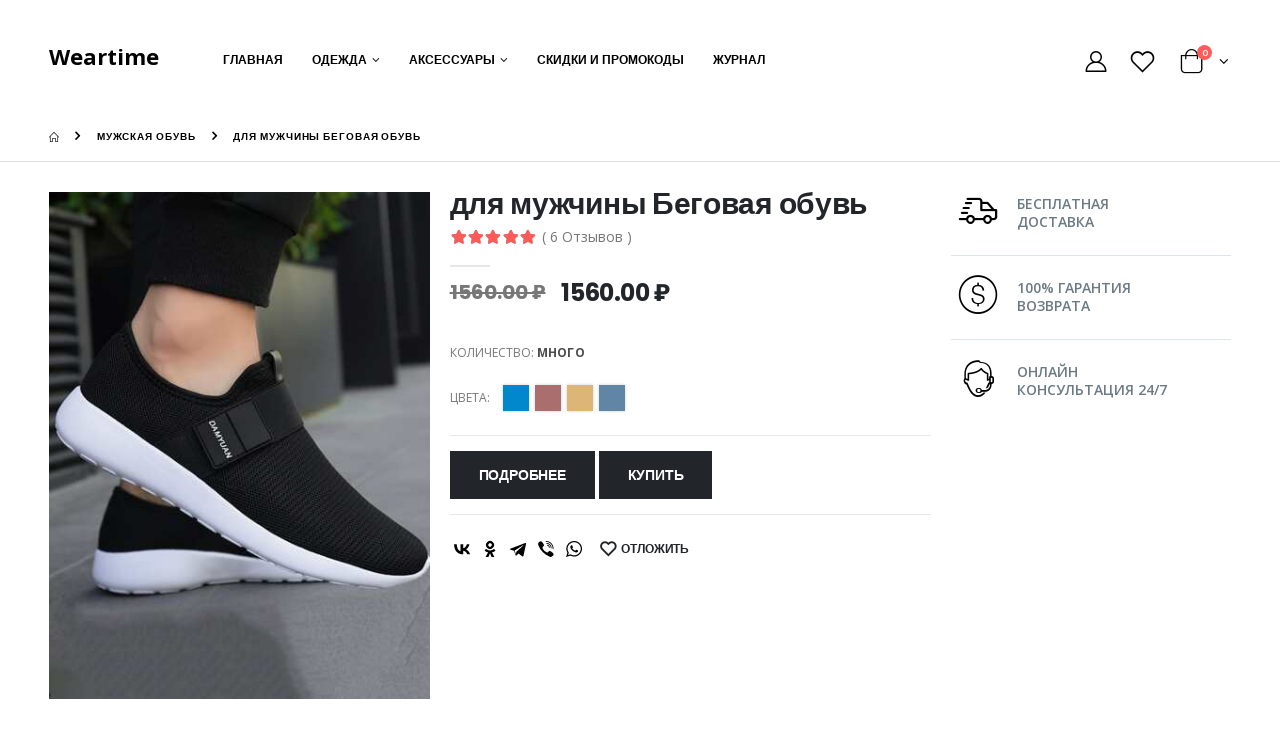

--- FILE ---
content_type: text/html; charset=utf-8
request_url: https://weartime.ru/Products/Details?pid=8744917
body_size: 13072
content:

<!DOCTYPE html>
<html lang="ru-RU">
    <head>
        <meta charset="UTF-8">
        <meta http-equiv="X-UA-Compatible" content="IE=edge">
        <meta name="viewport" content="width=device-width, initial-scale=1, shrink-to-fit=no">
        <meta name="description" content="&#x434;&#x43B;&#x44F; &#x43C;&#x443;&#x436;&#x447;&#x438;&#x43D;&#x44B; &#x411;&#x435;&#x433;&#x43E;&#x432;&#x430;&#x44F; &#x43E;&#x431;&#x443;&#x432;&#x44C; &#x43F;&#x43E; &#x441;&#x430;&#x43C;&#x43E;&#x439; &#x43D;&#x438;&#x437;&#x43A;&#x43E;&#x439; &#x446;&#x435;&#x43D;&#x435; &#x432; &#x43C;&#x430;&#x433;&#x430;&#x437;&#x438;&#x43D;&#x435; Weartime. &#x411;&#x435;&#x441;&#x43F;&#x43B;&#x430;&#x442;&#x43D;&#x430;&#x44F; &#x434;&#x43E;&#x441;&#x442;&#x430;&#x432;&#x43A;&#x430; &#x438; &#x43F;&#x440;&#x438;&#x43C;&#x435;&#x440;&#x43A;&#x430;.">
        <meta name="keywords" />

        <title>&#x41A;&#x443;&#x43F;&#x438;&#x442;&#x44C; &#x434;&#x43B;&#x44F; &#x43C;&#x443;&#x436;&#x447;&#x438;&#x43D;&#x44B; &#x411;&#x435;&#x433;&#x43E;&#x432;&#x430;&#x44F; &#x43E;&#x431;&#x443;&#x432;&#x44C; &#x2014; &#x418;&#x43D;&#x442;&#x435;&#x440;&#x43D;&#x435;&#x442;-&#x43C;&#x430;&#x433;&#x430;&#x437;&#x438;&#x43D; &#x43E;&#x434;&#x435;&#x436;&#x434;&#x44B; Weartime</title>

        <link rel="icon" href="/cropped-Fav-3-100x100.png" sizes="32x32">
        <link rel="icon" href="/cropped-Fav-3-230x230.png" sizes="192x192">
        <link rel="apple-touch-icon-precomposed" href="/cropped-Fav-3-230x230.png">
        <meta name="msapplication-TileImage" content="/cropped-Fav-3-300x300.png">

        <!-- Plugins CSS File -->
        <link rel="stylesheet" href="/assets/css/bootstrap.min.css">

        <!-- Main CSS File -->
        <link rel="stylesheet" href="/assets/css/style.min.css">
        <link rel="stylesheet" type="text/css" href="/assets/vendor/fontawesome-free/css/all.min.css">
        <link rel="stylesheet" href="/css/site.css?v=1SExGdytR7heNKHqL4RRCQ8GnsJCKMUYwZjDzfBZrfc" />

        <!-- Head scripts -->
        <meta name="verify-admitad" content="f9c89be5b5" />
        <!-- Global site tag (gtag.js) - Google Analytics -->
        <script async src="https://www.googletagmanager.com/gtag/js?id=UA-132160308-2"></script>
        <script>
            window.dataLayer = window.dataLayer || [];
            function gtag() { dataLayer.push(arguments); }
            gtag('js', new Date());

            gtag('config', 'UA-132160308-2');
        </script>
        <!-- Google font -->
        <script type="text/javascript">
            WebFontConfig = {
                google: { families: ['Open+Sans:300,400,600,700,800', 'Poppins:300,400,500,600,700'] }
            };
            (function (d) {
                var wf = d.createElement('script'), s = d.scripts[0];
                wf.src = '/assets/js/webfont.js';
                wf.async = true;
                s.parentNode.insertBefore(wf, s);
            })(document);
        </script>

        
    </head>

    <body class="full-screen-slider">
        <div class="page-wrapper">

            
<header class="header">
    <div class="header-middle">
        <div class="container">
            <div class="header-left">
                <a href="/" class="logo" style="margin-top: -8px;">
                    <b style="font-size:22px">Weartime</b>
                </a>
                <div>
                    <nav class="main-nav font2">
                        <ul class="menu">
                            <li>
                                <a href="/">Главная</a>
                            </li>
                            <li>
                                <a href="#">Одежда</a>
                                <div class="megamenu megamenu-fixed-width megamenu-3cols">
                                    <div class="row">
                                        <div class="col-lg-4">
                                            <a href="#" class="nolink">Мужчинам</a>
                                            <ul class="submenu">
                                                <li><a href="/products?category=man_outerwear">Верхняя одежда</a></li>
                                                <li><a href="/products?category=man_jeans">Джинсы</a></li>
                                                <li><a href="/products?category=man_shirts">Рубашки</a></li>
                                                <li><a href="/products?category=man_cardigans">Кардиганы</a></li>
                                                <li><a href="/products?category=man_shoes">Обувь</a></li>
                                                <li><a href="/products?category=man_socks">Носки</a></li>
                                                <li><a href="/products?category=man_tshirts">Футболки</a></li>
                                                <li><a href="/products?category=man_accessories">Аксессуары</a></li>
                                                <li><a href="/products?category=man_other">Другое</a></li>
                                            </ul>
                                        </div>
                                        <div class="col-lg-4">
                                            <a href="#" class="nolink">Женщинам</a>
                                            <ul class="submenu">
                                                <li><a href="/products?category=woman_sweaters">Свитеры</a></li>
                                                <li><a href="/products?category=woman_jeans">Джинсы</a></li>
                                                <li><a href="/products?category=woman_jackets">Куртки</a></li>
                                                <li><a href="/products?category=woman_blouses">Блузы</a></li>
                                                <li><a href="/products?category=woman_shoes">Обувь</a></li>
                                                <li><a href="/products?category=woman_socks">Носки</a></li>
                                                <li><a href="/products?category=woman_tshorts">Футболки</a></li>
                                                <li><a href="/products?category=woman_accessories">Аксессуары</a></li>
                                                <li><a href="/products?category=woman_other">Другое</a></li>
                                            </ul>
                                        </div>
                                        <div class="col-lg-4 p-0">
                                            <img src="/assets/images/menu-banner.jpg" alt="Menu banner">
                                        </div>
                                    </div>
                                </div><!-- End .megamenu -->
                            </li>
                            <li>
                                <a href="#">Аксессуары</a>
                                <div class="megamenu megamenu-fixed-width">
                                    <div class="row">
                                        <div class="col-lg-3">
                                            <ul class="submenu">
                                                <li><a href="/products?category=man_belts">Ремни</a></li>
                                                <li><a href="/products?category=man_glasses">Очки</a></li>
                                                <li><a href="/products?category=man_bags">Сумки</a></li>
                                            </ul>
                                        </div><!-- End .col-lg-4 -->
                                    </div><!-- End .row -->
                                </div><!-- End .megamenu -->
                            </li>
                            <li><a href="/promocodes">Скидки и промокоды</a></li>
                            <li><a href="/Blog">Журнал</a></li>
                        </ul>
                    </nav>
                </div>
                
            </div><!-- End .header-left -->

            <div class="header-right">
                <button class="mobile-menu-toggler" type="button">
                    <i class="icon-menu"></i>
                </button>

                <a href="#" class="header-icon"><i class="icon-user-2"></i></a>

                <a href="#" class="header-icon"><i class="icon-wishlist-2"></i></a>

                <!--<div class="header-search header-search-popup header-search-category d-none d-sm-block">
                    <a href="#" class="search-toggle" role="button"><i class="icon-magnifier"></i></a>
                    <form action="#" method="get">
                        <div class="header-search-wrapper">
                            <input type="search" class="form-control" name="q" id="q" placeholder="I'm searching for..." required="">
                            <div class="select-custom">
                                <select id="cat" name="cat">
                                    <option value="">All Categories</option>
                                    <option value="4">Fashion</option>
                                    <option value="12">- Women</option>
                                    <option value="13">- Men</option>
                                    <option value="66">- Jewellery</option>
                                    <option value="67">- Kids Fashion</option>
                                    <option value="5">Electronics</option>
                                    <option value="21">- Smart TVs</option>
                                    <option value="22">- Cameras</option>
                                    <option value="63">- Games</option>
                                    <option value="7">Home &amp; Garden</option>
                                    <option value="11">Motors</option>
                                    <option value="31">- Cars and Trucks</option>
                                    <option value="32">- Motorcycles &amp; Powersports</option>
                                    <option value="33">- Parts &amp; Accessories</option>
                                    <option value="34">- Boats</option>
                                    <option value="57">- Auto Tools &amp; Supplies</option>
                                </select>
                            </div>--><!-- End .select-custom -->
                            <!--<button class="btn bg-dark icon-search-3" type="submit"></button>
                        </div>--><!-- End .header-search-wrapper -->
                    <!--</form>
                </div>-->

                <div class="dropdown cart-dropdown">
                    <a href="#" class="dropdown-toggle dropdown-arrow" role="button" data-toggle="dropdown" aria-haspopup="true" aria-expanded="false" data-display="static">
                        <i class="icon-shopping-cart"></i>
                        <span class="cart-count badge-circle">0</span>
                    </a>

                    <div class="dropdown-menu">
                        <div class="dropdownmenu-wrapper">
                            <div class="dropdown-cart-header">
                                <span>0 Товаров</span>

                                <a href="#" class="float-right">Корзина</a>
                            </div><!-- End .dropdown-cart-header -->

                            <!--<div class="dropdown-cart-products">
                                <div class="product">
                                    <div class="product-details">
                                        <h4 class="product-title">
                                            <a href="product.html">Woman Ring</a>
                                        </h4>

                                        <span class="cart-product-info">
                                            <span class="cart-product-qty">1</span>
                                            x $99.00
                                        </span>
                                    </div>--><!-- End .product-details -->

                                    <!--<figure class="product-image-container">
                                        <a href="product.html" class="product-image">
                                            <img src="/assets/images/products/cart/product-1.jpg" alt="product" width="80" height="80">
                                        </a>
                                        <a href="#" class="btn-remove icon-cancel" title="Remove Product"></a>
                                    </figure>
                                </div>--><!-- End .product -->

                                <!--<div class="product">
                                    <div class="product-details">
                                        <h4 class="product-title">
                                            <a href="product.html">Woman Necklace</a>
                                        </h4>

                                        <span class="cart-product-info">
                                            <span class="cart-product-qty">1</span>
                                            x $35.00
                                        </span>
                                    </div>--><!-- End .product-details -->

                                    <!--<figure class="product-image-container">
                                        <a href="product.html" class="product-image">
                                            <img src="/assets/images/products/cart/product-2.jpg" alt="product" width="80" height="80">
                                        </a>
                                        <a href="#" class="btn-remove icon-cancel" title="Remove Product"></a>
                                    </figure>
                                </div>--><!-- End .product -->
                            <!--</div>--><!-- End .cart-product -->

                            <div class="dropdown-cart-total">
                                <span>Всего</span>

                                <span class="cart-total-price float-right">0.00</span>
                            </div><!-- End .dropdown-cart-total -->

                            <!--<div class="dropdown-cart-action">
                                <a href="checkout-shipping.html" class="btn btn-primary btn-block">Checkout</a>
                            </div>--><!-- End .dropdown-cart-total -->
                        </div><!-- End .dropdownmenu-wrapper -->
                    </div><!-- End .dropdown-menu -->
                </div><!-- End .dropdown -->
            </div><!-- End .header-right -->
        </div><!-- End .container -->
    </div><!-- End .header-middle -->
</header><!-- End .header -->

            <main class="main">
                

<nav aria-label="breadcrumb" class="breadcrumb-nav">
    <div class="container">
        <ol class="breadcrumb">
            <li class="breadcrumb-item"><a href="/"><i class="icon-home"></i></a></li>
                <li class="breadcrumb-item"><a href="/products?category=man_shoes">&#x41C;&#x443;&#x436;&#x441;&#x43A;&#x430;&#x44F; &#x43E;&#x431;&#x443;&#x432;&#x44C;</a></li>
            <li class="breadcrumb-item active" aria-current="page">&#x434;&#x43B;&#x44F; &#x43C;&#x443;&#x436;&#x447;&#x438;&#x43D;&#x44B; &#x411;&#x435;&#x433;&#x43E;&#x432;&#x430;&#x44F; &#x43E;&#x431;&#x443;&#x432;&#x44C;</li>
        </ol>
    </div><!-- End .container -->
</nav>
<div class="container">
    <div class="row">
        <div class="col-lg-9 main-content">
            <div class="product-single-container product-single-default">
                <div class="row">
                    <div class="col-7 col-xl-3 col-lg-5 col-md-6 product-single-gallery">
                        <div class="product-slider-container">
                            <div class="product-single-carousel owl-carousel owl-theme">
                                <div class="product-item">
                                    <img class="product-single-image" src="/api/images?sid=s&imurl=aHR0cDovL2ltZy5sdHdlYnN0YXRpYy5jb20vaW1hZ2VzM19waS8yMDIxLzEyLzEzLzE2MzkzNzMyNTI3M2M3NTA2YWQ2ZjkwY2YxNTQyN2EyNmU4N2E5ODllNl90aHVtYm5haWxfNDA1eDU1Mi5qcGc=" data-zoom-image="/api/images?sid=s&imurl=aHR0cDovL2ltZy5sdHdlYnN0YXRpYy5jb20vaW1hZ2VzM19waS8yMDIxLzEyLzEzLzE2MzkzNzMyNTI3M2M3NTA2YWQ2ZjkwY2YxNTQyN2EyNmU4N2E5ODllNl90aHVtYm5haWxfNDA1eDU1Mi5qcGc=" />
                                </div>
                            </div>
                            <!-- End .product-single-carousel -->
                            <span class="prod-full-screen">
                                <i class="icon-plus"></i>
                            </span>
                        </div>
                    </div><!-- End .col-lg-7 -->

                    <div class="col-xl-9 col-lg-7 col-md-6 product-single-details">
                        <h1 class="product-title">&#x434;&#x43B;&#x44F; &#x43C;&#x443;&#x436;&#x447;&#x438;&#x43D;&#x44B; &#x411;&#x435;&#x433;&#x43E;&#x432;&#x430;&#x44F; &#x43E;&#x431;&#x443;&#x432;&#x44C;</h1>

                        <div class="ratings-container">
                            <div class="product-ratings">
                                <span class="ratings" style="width:100%"></span><!-- End .ratings -->
                            </div><!-- End .product-ratings -->

                            <a class="rating-link">( 6 Отзывов )</a>
                        </div><!-- End .ratings-container -->

                        <hr class="short-divider">

                        <div class="price-box">
                            <span class="old-price">1560.00 ₽</span>
                            <span class="product-price">1560.00 ₽</span>
                        </div><!-- End .price-box -->

                        <div class="product-desc">
                            <p></p>
                        </div><!-- End .product-desc -->

                        <ul class="single-info-list">
                            <li>КОЛИЧЕСТВО: <strong>МНОГО</strong></li>
                        </ul>

                        <div class="product-filters-container">
                            <div class="product-single-filter">
                                <label>ЦВЕТА:</label>
                                <ul class="config-swatch-list">
                                    <li >
                                        <a href="#" style="background-color: #0188cc;"></a>
                                    </li>
                                    <li>
                                        <a href="#" style="background-color: #ab6e6e;"></a>
                                    </li>
                                    <li>
                                        <a href="#" style="background-color: #ddb577;"></a>
                                    </li>
                                    <li>
                                        <a href="#" style="background-color: #6085a5;"></a>
                                    </li>
                                </ul>
                            </div><!-- End .product-single-filter -->
                        </div><!-- End .product-filters-container -->

                        <hr class="divider">

                        <div class="product-action">
                            <!--<div class="product-single-qty">
                                <input class="horizontal-quantity form-control" type="text">
                            </div>-->
                            <!-- End .product-single-qty -->

                            <a href="#" p-name="&#x434;&#x43B;&#x44F; &#x43C;&#x443;&#x436;&#x447;&#x438;&#x43D;&#x44B; &#x411;&#x435;&#x433;&#x43E;&#x432;&#x430;&#x44F; &#x43E;&#x431;&#x443;&#x432;&#x44C;" class="btn btn-dark add-cart">Подробнее</a>

                            <a href="#" p-name="&#x434;&#x43B;&#x44F; &#x43C;&#x443;&#x436;&#x447;&#x438;&#x43D;&#x44B; &#x411;&#x435;&#x433;&#x43E;&#x432;&#x430;&#x44F; &#x43E;&#x431;&#x443;&#x432;&#x44C;" class="btn btn-dark add-cart">Купить</a>
                        </div><!-- End .product-action -->

                        <hr class="divider mb-1">

                        <div class="product-single-share">
                            <label class="sr-only">Share:</label>

                            <div class="social-icons mr-2">
                                <div class="ya-share2" data-curtain data-color-scheme="whiteblack" data-services="vkontakte,facebook,odnoklassniki,telegram,viber,whatsapp"></div>
                            </div><!-- End .social-icons -->

                            <a href="#" class="add-wishlist" title="Add to Wishlist">Отложить</a>
                        </div><!-- End .product single-share -->
                    </div><!-- End .product-single-details -->
                </div><!-- End .row -->
            </div><!-- End .product-single-container -->

            <div class="product-single-tabs">
                <ul class="nav nav-tabs" role="tablist">
                    <li class="nav-item">
                        <a class="nav-link active" id="product-tab-desc" data-toggle="tab" href="#product-desc-content" role="tab" aria-controls="product-desc-content" aria-selected="true">Описание</a>
                    </li>
                    <li class="nav-item">
                        <a class="nav-link" id="product-tab-reviews" data-toggle="tab" href="#product-reviews-content" role="tab" aria-controls="product-reviews-content" aria-selected="false">Отзывы (0)</a>
                    </li>
                </ul>
                <div class="tab-content">
                    <div class="tab-pane fade show active" id="product-desc-content" role="tabpanel" aria-labelledby="product-tab-desc">
                        <div class="product-desc-content">
                        </div><!-- End .product-desc-content -->
                    </div><!-- End .tab-pane -->
                    <!--<div class="tab-pane fade" id="product-tags-content" role="tabpanel" aria-labelledby="product-tab-tags">
                        <div class="product-tags-content">
                            <div>
                                <h4>Add Your Tags:</h4>
                                <div class="form-group">
                                    <input type="text" class="form-control form-control-sm" required>
                                    <input type="submit" class="btn btn-dark" value="Add Tags">
                                </div>-->
                    <!-- End .form-group -->
                    <!--</div>
                        <p class="note">Use spaces to separate tags. Use single quotes (') for phrases.</p>
                    </div>-->
                    <!-- End .product-tags-content -->
                    <!--</div>--><!-- End .tab-pane -->

                    <div class="tab-pane fade" id="product-reviews-content" role="tabpanel" aria-labelledby="product-tab-reviews">
                        <div class="product-reviews-content">
                            <div class="row">
                                <div class="col-xl-7">

                                    <ol class="comment-list">
                                    </ol><!-- End .comment-list -->
                                </div>

                                <div class="col-xl-5">
                                    <div class="add-product-review">
                                        <form method="post" class="comment-form m-0">
                                            <h3 class="review-title">Добавить отзыв</h3>

                                            <div class="rating-form">
                                                <label for="rating">Оценка</label>
                                                <span class="rating-stars">
                                                    <a class="star-1" href="#">1</a>
                                                    <a class="star-2" href="#">2</a>
                                                    <a class="star-3" href="#">3</a>
                                                    <a class="star-4" href="#">4</a>
                                                    <a class="star-5" href="#">5</a>
                                                </span>

                                                <select name="rating" id="rating" style="display: none;" data-val="true" data-val-required="The ProductRating field is required.">
                                                    <option value="0">Оценка…</option>
                                                    <option value="5">Отлично</option>
                                                    <option value="4">Зорошо</option>
                                                    <option value="3">Средне</option>
                                                    <option value="2">Не очень</option>
                                                    <option value="1">Ужасно</option>
                                                </select>
                                            </div>

                                            <div class="form-group">
                                                <label>Ваш отзыв</label>
                                                <textarea cols="5" rows="6" class="form-control form-control-sm" data-val="true" data-val-required="&#x412;&#x432;&#x435;&#x434;&#x438;&#x442;&#x435; &#x442;&#x435;&#x43A;&#x441;&#x442; &#x43A;&#x43E;&#x43C;&#x43C;&#x435;&#x43D;&#x442;&#x430;&#x440;&#x438;&#x44F;." id="NewComment_Text" name="NewComment.Text">
</textarea>
                                            </div><!-- End .form-group -->


                                            <div class="row">
                                                <div class="col-md-6 col-xl-12">
                                                    <div class="form-group">
                                                        <label>Ваше имя</label>
                                                        <input type="text" class="form-control form-control-sm" required id="NewComment_AuthorName" name="NewComment.AuthorName" value="">
                                                    </div><!-- End .form-group -->
                                                </div>
                                            </div>

                                            <input type="submit" class="btn btn-dark ls-n-15" value="Отправить" formaction="/Products/Details?pid=8744917&amp;handler=AddComment">
                                        <input name="__RequestVerificationToken" type="hidden" value="CfDJ8Aw5DbNiYcpJqpMmS8k2rLsYIoHl95Ni9MCeswLqZrNm_0Y0Kip7qolsfXAqopWgXO4exEKyXTOZ1AQLCcqeLBQq6JW94RnLhcWPygRe0QsSbOTu4QHFt6ygOAWaSYXpcs22LhgPRP97Yb9HyHz4LQ0" /></form>
                                    </div><!-- End .add-product-review -->
                                </div>
                            </div>
                        </div><!-- End .product-reviews-content -->
                    </div><!-- End .tab-pane -->
                </div><!-- End .tab-content -->
            </div><!-- End .product-single-tabs -->
        </div><!-- End .main-content -->

        <div class="sidebar-overlay"></div>
        <div class="sidebar-toggle"><i class="fas fa-sliders-h"></i></div>
        <aside class="sidebar-product col-lg-3 mobile-sidebar">
            <div class="sidebar-wrapper">
                <div class="widget widget-info">
                    <ul>
                        <li>
                            <i class="icon-shipping"></i>
                            <h4>БЕСПЛАТНАЯ<br>ДОСТАВКА</h4>
                        </li>
                        <li>
                            <i class="icon-us-dollar"></i>
                            <h4>100% ГАРАНТИЯ<br>ВОЗВРАТА</h4>
                        </li>
                        <li>
                            <i class="icon-online-support"></i>
                            <h4>ОНЛАЙН<br>КОНСУЛЬТАЦИЯ 24/7</h4>
                        </li>
                    </ul>
                </div><!-- End .widget -->
                <!--<div class="widget">
                    <a href="#">
                        <img src="/assets/images/banners/banner-sidebar.jpg" class="w-100" alt="Banner Desc">
                    </a>
                </div>-->
                <!-- End .widget -->

                <div class="widget widget-featured mt-5">

                    <!--<div class="widget-body">
                        <div class="owl-carousel widget-featured-products">
                            <div class="featured-col">
                                <div class="product-default left-details product-widget">
                                    <figure>
                                        <a href="product.html">
                                            <img src="/assets/images/products/product-1.jpg">
                                        </a>
                                    </figure>
                                    <div class="product-details">
                                        <h5 class="product-title">
                                            <a href="product.html">Product Short Name</a>
                                        </h5>
                                        <div class="ratings-container">
                                            <div class="product-ratings">
                                                <span class="ratings" style="width:100%"></span>-->
                    <!-- End .ratings -->
                    <!--<span class="tooltiptext tooltip-top"></span>
                    </div>-->
                    <!-- End .product-ratings -->
                    <!--</div>--><!-- End .ratings-container -->
                    <!--<div class="price-box">
                        <span class="product-price">$49.00</span>
                    </div>-->
                    <!-- End .price-box -->
                    <!--</div>--><!-- End .product-details -->
                    <!--</div>
                    </div>-->
                    <!-- End .featured-col -->
                    <!--<div class="featured-col">
                        <div class="product-default left-details product-widget">
                            <figure>
                                <a href="product.html">
                                    <img src="/assets/images/products/product-4.jpg">
                                </a>
                            </figure>
                            <div class="product-details">
                                <h5 class="product-title">
                                    <a href="product.html">Product Short Name</a>
                                </h5>
                                <div class="ratings-container">
                                    <div class="product-ratings">
                                        <span class="ratings" style="width:100%"></span>-->
                    <!-- End .ratings -->
                    <!--<span class="tooltiptext tooltip-top"></span>
                    </div>-->
                    <!-- End .product-ratings -->
                    <!--</div>--><!-- End .ratings-container -->
                    <!--<div class="price-box">
                        <span class="product-price">$49.00</span>
                    </div>-->
                    <!-- End .price-box -->
                    <!--</div>--><!-- End .product-details -->
                    <!--</div>
                    </div>-->
                    <!-- End .featured-col -->
                    <!--</div>--><!-- End .widget-featured-slider -->
                    <!--</div>--><!-- End .widget-body -->
                </div><!-- End .widget -->
            </div>
        </aside><!-- End .col-lg-3 -->
    </div><!-- End .row -->
</div><!-- End .container -->

<div class="products-section">
    <div class="container">
        <h2>Рекомендуемые товары</h2>

        <div class="products-slider owl-carousel owl-theme dots-top">
                

<div class="product-default inner-quickview inner-icon">
    <figure>
        <a href="#" p-link="aHR0cHM6Ly9ydS5zaGVpbi5jb20vTWVuLUxhY2UtdXAtRGVjb3ItS25pdC1TbmVha2Vycy1wLTIyNTk3ODEtY2F0LTIwOTMuaHRtbA==">
            <img src="/api/images?sid=s&imurl=aHR0cDovL2ltZy5sdHdlYnN0YXRpYy5jb20vaW1hZ2VzM19waS8yMDIxLzAzLzAzLzE2MTQ3NDA3MDU3NTlmMzFkMTI0ZTc0NTc2YmVmOWQ4NmVmMmZmNzlhYV90aHVtYm5haWxfNDA1eDU1Mi5qcGc=">
        </a>
        <div class="label-group">
            <span class="product-label label-sale">-50%</span>
        </div>
        <div class="btn-icon-group">
            <a class="btn-icon btn-add-cart" href="/Products/Details?pid=2259781">Купить</a>
        </div>
        <a href="#" p-link="aHR0cHM6Ly9ydS5zaGVpbi5jb20vTWVuLUxhY2UtdXAtRGVjb3ItS25pdC1TbmVha2Vycy1wLTIyNTk3ODEtY2F0LTIwOTMuaHRtbA==" class="btn-quickview">Подробнее</a>
    </figure>
    <div class="product-details">
        <div class="category-wrap">
            <div class="category-list">
            </div>
        </div>
        <h3 class="product-title">
            <a href="#" p-link="aHR0cHM6Ly9ydS5zaGVpbi5jb20vTWVuLUxhY2UtdXAtRGVjb3ItS25pdC1TbmVha2Vycy1wLTIyNTk3ODEtY2F0LTIwOTMuaHRtbA==">&#x43D;&#x430; &#x448;&#x43D;&#x443;&#x440;&#x43A;&#x430;&#x445; &#x41F;&#x43E;&#x43B;&#x43E;&#x441;&#x430;&#x442;&#x44B;&#x439; &#x41C;&#x443;&#x436;&#x441;&#x43A;&#x438;&#x435; &#x43A;&#x440;&#x43E;&#x441;&#x441;&#x43E;&#x432;&#x43A;&#x438;</a>
        </h3>
        <div class="ratings-container">
            <div class="product-ratings">
                <span class="ratings" style="width:100%"></span><!-- End .ratings -->
                <span class="tooltiptext tooltip-top"></span>
            </div><!-- End .product-ratings -->
        </div><!-- End .product-container -->
        <div class="price-box">
            <span class="old-price">1650.00 ₽</span>
            <span class="product-price">825.00 ₽</span>
        </div><!-- End .price-box -->
    </div><!-- End .product-details -->
</div>

                

<div class="product-default inner-quickview inner-icon">
    <figure>
        <a href="#" p-link="aHR0cHM6Ly9ydS5zaGVpbi5jb20vTWVuLUxhY2UtVXAtRnJvbnQtQ2FudmFzLVNob2VzLXAtMjczMzMyOS1jYXQtMjA5My5odG1s">
            <img src="/api/images?sid=s&imurl=aHR0cDovL2ltZy5sdHdlYnN0YXRpYy5jb20vaW1hZ2VzM19waS8yMDIxLzA1LzIwLzE2MjE0OTQxMjRhNDdlMjk3YTZiNjY4Y2FjODRiZWJmM2ViZGMyOTMyYl90aHVtYm5haWxfNDA1eDU1Mi5qcGc=">
        </a>
        <div class="label-group">
            <span class="product-label label-sale">-50%</span>
        </div>
        <div class="btn-icon-group">
            <a class="btn-icon btn-add-cart" href="/Products/Details?pid=2733329">Купить</a>
        </div>
        <a href="#" p-link="aHR0cHM6Ly9ydS5zaGVpbi5jb20vTWVuLUxhY2UtVXAtRnJvbnQtQ2FudmFzLVNob2VzLXAtMjczMzMyOS1jYXQtMjA5My5odG1s" class="btn-quickview">Подробнее</a>
    </figure>
    <div class="product-details">
        <div class="category-wrap">
            <div class="category-list">
            </div>
        </div>
        <h3 class="product-title">
            <a href="#" p-link="aHR0cHM6Ly9ydS5zaGVpbi5jb20vTWVuLUxhY2UtVXAtRnJvbnQtQ2FudmFzLVNob2VzLXAtMjczMzMyOS1jYXQtMjA5My5odG1s">&#x41C;&#x443;&#x436;&#x441;&#x43A;&#x438;&#x435; &#x43A;&#x440;&#x43E;&#x441;&#x441;&#x43E;&#x432;&#x43A;&#x438;</a>
        </h3>
        <div class="ratings-container">
            <div class="product-ratings">
                <span class="ratings" style="width:100%"></span><!-- End .ratings -->
                <span class="tooltiptext tooltip-top"></span>
            </div><!-- End .product-ratings -->
        </div><!-- End .product-container -->
        <div class="price-box">
            <span class="old-price">1620.00 ₽</span>
            <span class="product-price">810.00 ₽</span>
        </div><!-- End .price-box -->
    </div><!-- End .product-details -->
</div>

                

<div class="product-default inner-quickview inner-icon">
    <figure>
        <a href="#" p-link="aHR0cHM6Ly9ydS5zaGVpbi5jb20vTWVuLUxhY2UtVXAtRnJvbnQtTWVzaC1TbmVha2Vycy1wLTIyMDk0MjctY2F0LTIwOTMuaHRtbA==">
            <img src="/api/images?sid=s&imurl=aHR0cDovL2ltZy5sdHdlYnN0YXRpYy5jb20vaW1hZ2VzM19waS8yMDIxLzAyLzAyLzE2MTIyNTMyMDk3MzViZTgzMGY0OTJkZWE2OGNmZDA5NDYyZTFiNzlmMF90aHVtYm5haWxfNDA1eDU1Mi5qcGc=">
        </a>
        <div class="label-group">
            <span class="product-label label-sale">-50%</span>
        </div>
        <div class="btn-icon-group">
            <a class="btn-icon btn-add-cart" href="/Products/Details?pid=2209427">Купить</a>
        </div>
        <a href="#" p-link="aHR0cHM6Ly9ydS5zaGVpbi5jb20vTWVuLUxhY2UtVXAtRnJvbnQtTWVzaC1TbmVha2Vycy1wLTIyMDk0MjctY2F0LTIwOTMuaHRtbA==" class="btn-quickview">Подробнее</a>
    </figure>
    <div class="product-details">
        <div class="category-wrap">
            <div class="category-list">
            </div>
        </div>
        <h3 class="product-title">
            <a href="#" p-link="aHR0cHM6Ly9ydS5zaGVpbi5jb20vTWVuLUxhY2UtVXAtRnJvbnQtTWVzaC1TbmVha2Vycy1wLTIyMDk0MjctY2F0LTIwOTMuaHRtbA==">&#x41C;&#x443;&#x436;&#x441;&#x43A;&#x438;&#x435; &#x441;&#x435;&#x442;&#x447;&#x430;&#x442;&#x44B;&#x435; &#x43A;&#x440;&#x43E;&#x441;&#x441;&#x43E;&#x432;&#x43A;&#x438; &#x43D;&#x430; &#x448;&#x43D;&#x443;&#x440;&#x43A;&#x430;&#x445;</a>
        </h3>
        <div class="ratings-container">
            <div class="product-ratings">
                <span class="ratings" style="width:100%"></span><!-- End .ratings -->
                <span class="tooltiptext tooltip-top"></span>
            </div><!-- End .product-ratings -->
        </div><!-- End .product-container -->
        <div class="price-box">
            <span class="old-price">1990.00 ₽</span>
            <span class="product-price">995.00 ₽</span>
        </div><!-- End .price-box -->
    </div><!-- End .product-details -->
</div>

                

<div class="product-default inner-quickview inner-icon">
    <figure>
        <a href="#" p-link="aHR0cHM6Ly9ydS5zaGVpbi5jb20vTWVuLUxhY2UtdXAtRnJvbnQtS25pdC1TbmVha2Vycy1wLTExNDY5NzktY2F0LTIwOTMuaHRtbA==">
            <img src="/api/images?sid=s&imurl=aHR0cDovL2ltZy5sdHdlYnN0YXRpYy5jb20vaW1hZ2VzM19waS8yMDIwLzA0LzIzLzE1ODc2NTEzMzRiMWU3ZDE0M2U1NjlhYzIyMGEwMWNjYmY1OTQwZWIzZV90aHVtYm5haWxfNDA1eDU1Mi5qcGc=">
        </a>
        <div class="label-group">
            <span class="product-label label-sale">-50%</span>
        </div>
        <div class="btn-icon-group">
            <a class="btn-icon btn-add-cart" href="/Products/Details?pid=1146979">Купить</a>
        </div>
        <a href="#" p-link="aHR0cHM6Ly9ydS5zaGVpbi5jb20vTWVuLUxhY2UtdXAtRnJvbnQtS25pdC1TbmVha2Vycy1wLTExNDY5NzktY2F0LTIwOTMuaHRtbA==" class="btn-quickview">Подробнее</a>
    </figure>
    <div class="product-details">
        <div class="category-wrap">
            <div class="category-list">
            </div>
        </div>
        <h3 class="product-title">
            <a href="#" p-link="aHR0cHM6Ly9ydS5zaGVpbi5jb20vTWVuLUxhY2UtdXAtRnJvbnQtS25pdC1TbmVha2Vycy1wLTExNDY5NzktY2F0LTIwOTMuaHRtbA==">&#x41C;&#x443;&#x436;&#x441;&#x43A;&#x438;&#x435; &#x442;&#x440;&#x438;&#x43A;&#x43E;&#x442;&#x430;&#x436;&#x43D;&#x44B;&#x435; &#x43A;&#x440;&#x43E;&#x441;&#x441;&#x43E;&#x432;&#x43A;&#x438; &#x43D;&#x430; &#x448;&#x43D;&#x443;&#x440;&#x43A;&#x430;&#x445;</a>
        </h3>
        <div class="ratings-container">
            <div class="product-ratings">
                <span class="ratings" style="width:100%"></span><!-- End .ratings -->
                <span class="tooltiptext tooltip-top"></span>
            </div><!-- End .product-ratings -->
        </div><!-- End .product-container -->
        <div class="price-box">
            <span class="old-price">1920.00 ₽</span>
            <span class="product-price">960.00 ₽</span>
        </div><!-- End .price-box -->
    </div><!-- End .product-details -->
</div>

                

<div class="product-default inner-quickview inner-icon">
    <figure>
        <a href="#" p-link="aHR0cHM6Ly9ydS5zaGVpbi5jb20vTWVuLU9wZW4tVG9lLVRleHR1cmVkLVNsaWRlcy1wLTIyNzI4MTAtY2F0LTIzMzEuaHRtbA==">
            <img src="/api/images?sid=s&imurl=aHR0cDovL2ltZy5sdHdlYnN0YXRpYy5jb20vaW1hZ2VzM19waS8yMDIxLzAzLzA1LzE2MTQ5MTM2MTQwOWZhZGJhZDAyNTJmZmMzZGFiOWM0YWE2MjFlNDA3OV90aHVtYm5haWxfNDA1eDU1Mi5qcGc=">
        </a>
        <div class="label-group">
            <span class="product-label label-sale">-50%</span>
        </div>
        <div class="btn-icon-group">
            <a class="btn-icon btn-add-cart" href="/Products/Details?pid=2272810">Купить</a>
        </div>
        <a href="#" p-link="aHR0cHM6Ly9ydS5zaGVpbi5jb20vTWVuLU9wZW4tVG9lLVRleHR1cmVkLVNsaWRlcy1wLTIyNzI4MTAtY2F0LTIzMzEuaHRtbA==" class="btn-quickview">Подробнее</a>
    </figure>
    <div class="product-details">
        <div class="category-wrap">
            <div class="category-list">
            </div>
        </div>
        <h3 class="product-title">
            <a href="#" p-link="aHR0cHM6Ly9ydS5zaGVpbi5jb20vTWVuLU9wZW4tVG9lLVRleHR1cmVkLVNsaWRlcy1wLTIyNzI4MTAtY2F0LTIzMzEuaHRtbA==">&#x41C;&#x443;&#x436;&#x441;&#x43A;&#x438;&#x435; &#x442;&#x430;&#x43F;&#x43E;&#x447;&#x43A;&#x438;</a>
        </h3>
        <div class="ratings-container">
            <div class="product-ratings">
                <span class="ratings" style="width:100%"></span><!-- End .ratings -->
                <span class="tooltiptext tooltip-top"></span>
            </div><!-- End .product-ratings -->
        </div><!-- End .product-container -->
        <div class="price-box">
            <span class="old-price">950.00 ₽</span>
            <span class="product-price">475.00 ₽</span>
        </div><!-- End .price-box -->
    </div><!-- End .product-details -->
</div>

                

<div class="product-default inner-quickview inner-icon">
    <figure>
        <a href="#" p-link="aHR0cHM6Ly9ydS5zaGVpbi5jb20vTWVuLUxldHRlci1QYXRjaC1TbGlwcGVycy1wLTIzMDI1NTgtY2F0LTIzMzAuaHRtbA==">
            <img src="/api/images?sid=s&imurl=aHR0cDovL2ltZy5sdHdlYnN0YXRpYy5jb20vaW1hZ2VzM19waS8yMDIxLzAzLzExLzE2MTU0MzE3MDkyOWQ4OWIxNGFkNmQ4OGI5Y2U2OTFmZTIxY2Y1YzEwYl90aHVtYm5haWxfNDA1eDU1Mi5qcGc=">
        </a>
        <div class="label-group">
            <span class="product-label label-sale">-50%</span>
        </div>
        <div class="btn-icon-group">
            <a class="btn-icon btn-add-cart" href="/Products/Details?pid=2302558">Купить</a>
        </div>
        <a href="#" p-link="aHR0cHM6Ly9ydS5zaGVpbi5jb20vTWVuLUxldHRlci1QYXRjaC1TbGlwcGVycy1wLTIzMDI1NTgtY2F0LTIzMzAuaHRtbA==" class="btn-quickview">Подробнее</a>
    </figure>
    <div class="product-details">
        <div class="category-wrap">
            <div class="category-list">
            </div>
        </div>
        <h3 class="product-title">
            <a href="#" p-link="aHR0cHM6Ly9ydS5zaGVpbi5jb20vTWVuLUxldHRlci1QYXRjaC1TbGlwcGVycy1wLTIzMDI1NTgtY2F0LTIzMzAuaHRtbA==">&#x431;&#x443;&#x43A;&#x432;&#x430; &#x41C;&#x443;&#x436;&#x441;&#x43A;&#x438;&#x435; &#x448;&#x43B;&#x435;&#x43F;&#x430;&#x43D;&#x446;&#x44B;</a>
        </h3>
        <div class="ratings-container">
            <div class="product-ratings">
                <span class="ratings" style="width:100%"></span><!-- End .ratings -->
                <span class="tooltiptext tooltip-top"></span>
            </div><!-- End .product-ratings -->
        </div><!-- End .product-container -->
        <div class="price-box">
            <span class="old-price">570.00 ₽</span>
            <span class="product-price">285.00 ₽</span>
        </div><!-- End .price-box -->
    </div><!-- End .product-details -->
</div>

                

<div class="product-default inner-quickview inner-icon">
    <figure>
        <a href="#" p-link="aHR0cHM6Ly9ydS5zaGVpbi5jb20vTWVuLUV5ZWxldC1CdWNrbGUtRGVjb3ItRmxpcC1GbG9wcy1wLTIzMjQ4NjAtY2F0LTIzMzEuaHRtbA==">
            <img src="/api/images?sid=s&imurl=aHR0cDovL2ltZy5sdHdlYnN0YXRpYy5jb20vaW1hZ2VzM19waS8yMDIxLzAzLzE2LzE2MTU4NjQyNzIyN2U5MTBhNGE2YWRjNDMyODNmOWJhMzZjODE1Y2YxNV90aHVtYm5haWxfNDA1eDU1Mi5qcGc=">
        </a>
        <div class="label-group">
            <span class="product-label label-sale">-50%</span>
        </div>
        <div class="btn-icon-group">
            <a class="btn-icon btn-add-cart" href="/Products/Details?pid=2324860">Купить</a>
        </div>
        <a href="#" p-link="aHR0cHM6Ly9ydS5zaGVpbi5jb20vTWVuLUV5ZWxldC1CdWNrbGUtRGVjb3ItRmxpcC1GbG9wcy1wLTIzMjQ4NjAtY2F0LTIzMzEuaHRtbA==" class="btn-quickview">Подробнее</a>
    </figure>
    <div class="product-details">
        <div class="category-wrap">
            <div class="category-list">
            </div>
        </div>
        <h3 class="product-title">
            <a href="#" p-link="aHR0cHM6Ly9ydS5zaGVpbi5jb20vTWVuLUV5ZWxldC1CdWNrbGUtRGVjb3ItRmxpcC1GbG9wcy1wLTIzMjQ4NjAtY2F0LTIzMzEuaHRtbA==">&#x41C;&#x443;&#x436;&#x441;&#x43A;&#x438;&#x435; &#x432;&#x44C;&#x435;&#x442;&#x43D;&#x430;&#x43C;&#x43A;&#x438; &#x441; &#x43F;&#x440;&#x44F;&#x436;&#x43A;&#x43E;&#x439;</a>
        </h3>
        <div class="ratings-container">
            <div class="product-ratings">
                <span class="ratings" style="width:100%"></span><!-- End .ratings -->
                <span class="tooltiptext tooltip-top"></span>
            </div><!-- End .product-ratings -->
        </div><!-- End .product-container -->
        <div class="price-box">
            <span class="old-price">1130.00 ₽</span>
            <span class="product-price">565.00 ₽</span>
        </div><!-- End .price-box -->
    </div><!-- End .product-details -->
</div>

                

<div class="product-default inner-quickview inner-icon">
    <figure>
        <a href="#" p-link="aHR0cHM6Ly9ydS5zaGVpbi5jb20vTWVuLUxldHRlci1HcmFwaGljLUxhY2UtdXAtRnJvbnQtTWVzaC1TbmVha2Vycy1wLTI0MTU0MTYtY2F0LTIwOTMuaHRtbA==">
            <img src="/api/images?sid=s&imurl=aHR0cDovL2ltZy5sdHdlYnN0YXRpYy5jb20vaW1hZ2VzM19waS8yMDIxLzAzLzMxLzE2MTcxNzM0OTIyZmM3YTBhMzA1M2NjMjRjZTQwY2M2NmVjYjliNzNmOV90aHVtYm5haWxfNDA1eDU1Mi5qcGc=">
        </a>
        <div class="label-group">
            <span class="product-label label-sale">-50%</span>
        </div>
        <div class="btn-icon-group">
            <a class="btn-icon btn-add-cart" href="/Products/Details?pid=2415416">Купить</a>
        </div>
        <a href="#" p-link="aHR0cHM6Ly9ydS5zaGVpbi5jb20vTWVuLUxldHRlci1HcmFwaGljLUxhY2UtdXAtRnJvbnQtTWVzaC1TbmVha2Vycy1wLTI0MTU0MTYtY2F0LTIwOTMuaHRtbA==" class="btn-quickview">Подробнее</a>
    </figure>
    <div class="product-details">
        <div class="category-wrap">
            <div class="category-list">
            </div>
        </div>
        <h3 class="product-title">
            <a href="#" p-link="aHR0cHM6Ly9ydS5zaGVpbi5jb20vTWVuLUxldHRlci1HcmFwaGljLUxhY2UtdXAtRnJvbnQtTWVzaC1TbmVha2Vycy1wLTI0MTU0MTYtY2F0LTIwOTMuaHRtbA==">&#x41C;&#x443;&#x436;&#x441;&#x43A;&#x438;&#x435; &#x441;&#x435;&#x442;&#x447;&#x430;&#x442;&#x44B;&#x435; &#x43A;&#x440;&#x43E;&#x441;&#x441;&#x43E;&#x432;&#x43A;&#x438; &#x43D;&#x430; &#x448;&#x43D;&#x443;&#x440;&#x43A;&#x435; &#x441; &#x442;&#x435;&#x43A;&#x441;&#x442;&#x43E;&#x432;&#x44B;&#x43C; &#x443;&#x437;&#x43E;&#x440;&#x43E;&#x43C;</a>
        </h3>
        <div class="ratings-container">
            <div class="product-ratings">
                <span class="ratings" style="width:100%"></span><!-- End .ratings -->
                <span class="tooltiptext tooltip-top"></span>
            </div><!-- End .product-ratings -->
        </div><!-- End .product-container -->
        <div class="price-box">
            <span class="old-price">1180.00 ₽</span>
            <span class="product-price">590.00 ₽</span>
        </div><!-- End .price-box -->
    </div><!-- End .product-details -->
</div>

                

<div class="product-default inner-quickview inner-icon">
    <figure>
        <a href="#" p-link="aHR0cHM6Ly9ydS5zaGVpbi5jb20vTWVuLUxhY2UtVXAtRGVjb3ItS25pdC1SdW5uaW5nLVNob2VzLXAtMjQzNzA4My1jYXQtMjA5My5odG1s">
            <img src="/api/images?sid=s&imurl=aHR0cDovL2ltZy5sdHdlYnN0YXRpYy5jb20vaW1hZ2VzM19waS8yMDIxLzA0LzAyLzE2MTczNDU4OTYwN2E4ZmM1NzQ1MmY5YzNhZDJlM2E4MGE3NTE1YzNmYV90aHVtYm5haWxfNDA1eDU1Mi5qcGc=">
        </a>
        <div class="label-group">
            <span class="product-label label-sale">-50%</span>
        </div>
        <div class="btn-icon-group">
            <a class="btn-icon btn-add-cart" href="/Products/Details?pid=2437083">Купить</a>
        </div>
        <a href="#" p-link="aHR0cHM6Ly9ydS5zaGVpbi5jb20vTWVuLUxhY2UtVXAtRGVjb3ItS25pdC1SdW5uaW5nLVNob2VzLXAtMjQzNzA4My1jYXQtMjA5My5odG1s" class="btn-quickview">Подробнее</a>
    </figure>
    <div class="product-details">
        <div class="category-wrap">
            <div class="category-list">
            </div>
        </div>
        <h3 class="product-title">
            <a href="#" p-link="aHR0cHM6Ly9ydS5zaGVpbi5jb20vTWVuLUxhY2UtVXAtRGVjb3ItS25pdC1SdW5uaW5nLVNob2VzLXAtMjQzNzA4My1jYXQtMjA5My5odG1s">&#x41C;&#x443;&#x436;&#x441;&#x43A;&#x430;&#x44F; &#x442;&#x440;&#x438;&#x43A;&#x43E;&#x442;&#x430;&#x436;&#x43D;&#x430;&#x44F; &#x431;&#x435;&#x433;&#x43E;&#x432;&#x430;&#x44F; &#x43E;&#x431;&#x443;&#x432;&#x44C; &#x43D;&#x430; &#x448;&#x43D;&#x443;&#x440;&#x43A;&#x430;&#x445;</a>
        </h3>
        <div class="ratings-container">
            <div class="product-ratings">
                <span class="ratings" style="width:100%"></span><!-- End .ratings -->
                <span class="tooltiptext tooltip-top"></span>
            </div><!-- End .product-ratings -->
        </div><!-- End .product-container -->
        <div class="price-box">
            <span class="old-price">1780.00 ₽</span>
            <span class="product-price">890.00 ₽</span>
        </div><!-- End .price-box -->
    </div><!-- End .product-details -->
</div>

                

<div class="product-default inner-quickview inner-icon">
    <figure>
        <a href="#" p-link="aHR0cHM6Ly9ydS5zaGVpbi5jb20vTWVuLU1pbmltYWxpc3QtVGV4dHVyZWQtU2xpZGVzLXAtMjg2MDk3My1jYXQtMjMzMC5odG1s">
            <img src="/api/images?sid=s&imurl=aHR0cDovL2ltZy5sdHdlYnN0YXRpYy5jb20vaW1hZ2VzM19waS8yMDIxLzA2LzA4LzE2MjMxNDM3NDA5MDYwZWQyZWZkNmI0YjNhZGE5ODM4OTgwMjE0Y2M0Y190aHVtYm5haWxfNDA1eDU1Mi5qcGc=">
        </a>
        <div class="label-group">
            <span class="product-label label-sale">-50%</span>
        </div>
        <div class="btn-icon-group">
            <a class="btn-icon btn-add-cart" href="/Products/Details?pid=2860973">Купить</a>
        </div>
        <a href="#" p-link="aHR0cHM6Ly9ydS5zaGVpbi5jb20vTWVuLU1pbmltYWxpc3QtVGV4dHVyZWQtU2xpZGVzLXAtMjg2MDk3My1jYXQtMjMzMC5odG1s" class="btn-quickview">Подробнее</a>
    </figure>
    <div class="product-details">
        <div class="category-wrap">
            <div class="category-list">
            </div>
        </div>
        <h3 class="product-title">
            <a href="#" p-link="aHR0cHM6Ly9ydS5zaGVpbi5jb20vTWVuLU1pbmltYWxpc3QtVGV4dHVyZWQtU2xpZGVzLXAtMjg2MDk3My1jYXQtMjMzMC5odG1s">&#x41C;&#x443;&#x436;&#x441;&#x43A;&#x438;&#x435; &#x43C;&#x438;&#x43D;&#x438;&#x43C;&#x430;&#x43B;&#x438;&#x441;&#x442;&#x438;&#x447;&#x43D;&#x44B;&#x435; &#x448;&#x43B;&#x435;&#x43F;&#x430;&#x43D;&#x446;&#x44B;</a>
        </h3>
        <div class="ratings-container">
            <div class="product-ratings">
                <span class="ratings" style="width:100%"></span><!-- End .ratings -->
                <span class="tooltiptext tooltip-top"></span>
            </div><!-- End .product-ratings -->
        </div><!-- End .product-container -->
        <div class="price-box">
            <span class="old-price">860.00 ₽</span>
            <span class="product-price">430.00 ₽</span>
        </div><!-- End .price-box -->
    </div><!-- End .product-details -->
</div>

        </div><!-- End .products-slider -->
    </div><!-- End .container -->
</div><!-- End .products-section -->


            </main>

            <footer class="footer">
    <div class="footer-top">
        <div class="container top-border d-flex align-items-center justify-content-between flex-wrap">
            <div class="footer-left widget-newsletter d-md-flex align-items-center">
                <div class="widget-newsletter-info">
                    <h5 class="widget-newsletter-title text-uppercase m-b-1">Подпишитесь на рассылку</h5>
                    <p class="widget-newsletter-content mb-0">Получайте первыми информацию о самых выгодных скидках и купонах.</p>
                </div>
                <div>
                    <div class="footer-submit-wrapper d-flex">
                        <input type="email" class="form-control" placeholder="Email..." size="40" required>
                        <button type="button" class="btn btn-dark btn-sm">Подписаться</button>
                    </div>
                </div>
            </div>
            <div class="footer-right">
                <div class="social-icons">
                    <a href="https://vk.com/weartime_shop" target="_blank" class="social-icon social-vk icon-vk">ВК</a>
                    <a class="social-icon social-facebook icon-facebook"></a>
                    <a class="social-icon social-twitter icon-twitter"></a>
                    <a class="social-icon social-instagram icon-instagram"></a>
                </div><!-- End .social-icons -->
            </div>
        </div>
    </div>
    <div class="footer-middle">
        <div class="container">
            <div class="row">
                <div class="col-lg-6 col-xl-4">
                    <div class="widget">
                        <h4 class="widget-title">Контактная информация</h4>

                        <div class="row">
                            <div class="col-sm-6">
                                <div class="contact-widget">
                                    <h4 class="widget-title">АДРЕС</h4>
                                    <a href="#">Лиговский пр., 30А, Санкт-Петербург, 191040</a>
                                </div>
                            </div>
                            <div class="col-sm-6">
                                <div class="contact-widget email">
                                    <h4 class="widget-title">EMAIL</h4>
                                    <a href="mailto:weartime-info@yandex.ru">weartime-info@yandex.ru</a>
                                </div>
                            </div>
                            <div class="col-sm-6">
                                <div class="contact-widget">
                                    <h4 class="widget-title">ГРАФИК РАБОТЫ</h4>
                                    <a href="#">24/7</a>
                                </div>
                            </div>
                        </div>
                    </div>
                </div>
                <div class="col-sm-6 col-lg-3 col-xl-4">
                    <div class="widget">
                        <h4 class="widget-title">Популярные категории</h4>
                        <ul class="links link-parts row">
                            <div class="link-part col-xl-4">
                                <li><a href="/products?category=man_outerwear">Куртки</a></li>
                                <li><a href="/products?category=man_shoes">Обувь</a></li>
                                <li><a href="/products?category=woman_blouses">Блузы</a></li>
                                <li><a href="/products?category=man_jeans">Джинсы</a></li>
                            </div>
                        </ul>
                    </div><!-- End .widget -->
                </div>
            </div>
        </div>
    </div>

    <div class="footer-bottom">
        <div class="container top-border d-flex align-items-center justify-content-between flex-wrap">
            <p class="footer-copyright mb-0 py-3 pr-3">Weartime. &copy;  2021</p>
            <img class="py-3" src="/assets/images/payments.png" alt="payment image">
        </div>
    </div>
</footer>
        </div><!-- End .page-wrapper -->

        
<div class="mobile-menu-overlay"></div><!-- End .mobil-menu-overlay -->

<div class="mobile-menu-container">
    <div class="mobile-menu-wrapper">
        <span class="mobile-menu-close"><i class="icon-compare-link"></i></span>
        <nav class="mobile-nav">
            <ul class="mobile-menu">
                <li><a href="/">Главная</a></li>
                <li>
                    <a>Мужчинам</a>
                    <ul>
                        <li><a href="/products?category=man_outerwear">Верхняя одежда</a></li>
                        <li><a href="/products?category=man_jeans">Джинсы</a></li>
                        <li><a href="/products?category=man_shirts">Рубашки</a></li>
                        <li><a href="/products?category=man_cardigans">Кардиганы</a></li>
                        <li><a href="/products?category=man_shoes">Обувь</a></li>
                        <li><a href="/products?category=man_tshirts">Футболки</a></li>
                        <li><a href="/products?category=man_accessories">Аксессуары</a></li>
                        <li><a href="/products?category=man_other">Другое</a></li>
                    </ul>
                </li>
                <li>
                    <a>Женщинам</a>
                    <ul>
                        <li><a href="/products?category=woman_sweaters">Свитеры</a></li>
                        <li><a href="/products?category=woman_jeans">Джинсы</a></li>
                        <li><a href="/products?category=woman_jackets">Куртки</a></li>
                        <li><a href="/products?category=woman_blouses">Блузы</a></li>
                        <li><a href="/products?category=woman_shoes">Обувь</a></li>
                        <li><a href="/products?category=woman_tshorts">Футболки</a></li>
                        <li><a href="/products?category=woman_accessories">Аксессуары</a></li>
                        <li><a href="/products?category=woman_other">Другое</a></li>
                    </ul>
                </li>
                <li><a href="/promocodes">Скидки</a></li>
                <li><a href="/blog">Журнал</a></li>
            </ul>
        </nav><!-- End .mobile-nav -->

        <div class="social-icons">
            <a href="#" class="social-icon" target="_blank"><i class="icon-facebook"></i></a>
            <a href="#" class="social-icon" target="_blank"><i class="icon-twitter"></i></a>
            <a href="#" class="social-icon" target="_blank"><i class="icon-instagram"></i></a>
        </div><!-- End .social-icons -->
    </div><!-- End .mobile-menu-wrapper -->
</div><!-- End .mobile-menu-container -->

        <a id="scroll-top" href="#top" title="Top" role="button"><i class="icon-angle-up"></i></a>

        <!-- Plugins JS File -->
        <script src="/assets/js/jquery.min.js"></script>
        <script src="/assets/js/bootstrap.bundle.min.js"></script>
        <script src="/assets/js/plugins.min.js"></script>
        <script src="/assets/js/nouislider.min.js"></script>

        <!-- Main JS File -->
        <script src="/assets/js/main.js"></script>

        <script src="/js/site.js?v=zcfmSuLuqfbjUYF0S2AVBeUCY1DhEupSHzEAlCsantw"></script>

        
    <script src="https://yastatic.net/share2/share.js"></script>


        <!-- Yandex.Metrika counter -->
        <script type="text/javascript">
            (function (m, e, t, r, i, k, a) {
                m[i] = m[i] || function () { (m[i].a = m[i].a || []).push(arguments) };
                m[i].l = 1 * new Date(); k = e.createElement(t), a = e.getElementsByTagName(t)[0], k.async = 1, k.src = r, a.parentNode.insertBefore(k, a)
            })
                (window, document, "script", "https://mc.yandex.ru/metrika/tag.js", "ym");

            ym(73030420, "init", {
                clickmap: true,
                trackLinks: true,
                accurateTrackBounce: true,
                ecommerce: "dataLayer"
            });
        </script>
        <noscript><div><img src="https://mc.yandex.ru/watch/73030420" style="position:absolute; left:-9999px;" alt="" /></div></noscript>
        <!-- /Yandex.Metrika counter -->
    </body>
</html>
